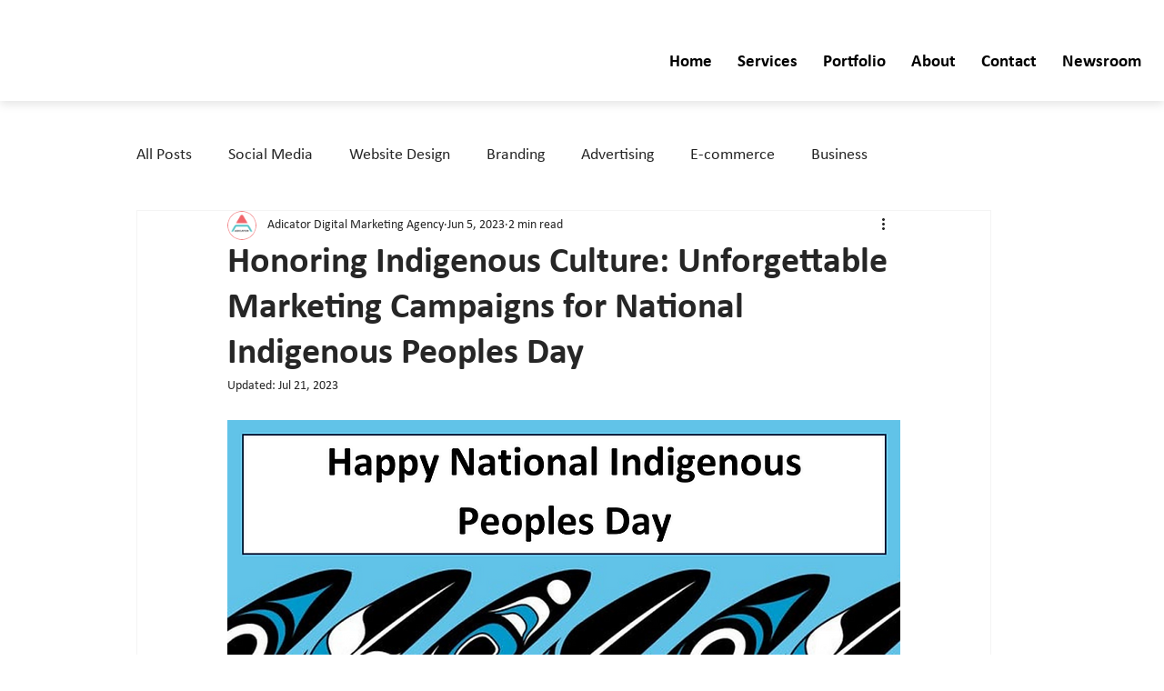

--- FILE ---
content_type: text/plain
request_url: https://api.ipify.org/
body_size: -92
content:
18.218.66.70